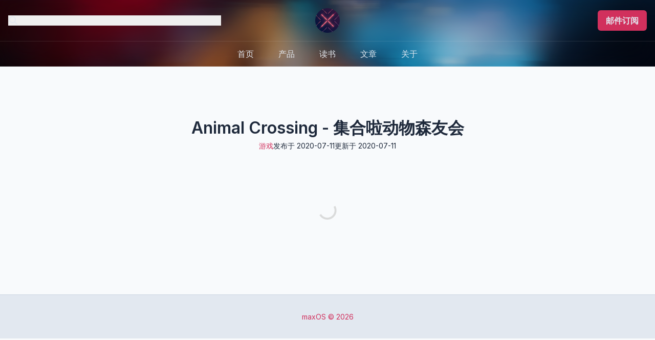

--- FILE ---
content_type: text/html; charset=utf-8
request_url: https://maxoxo.me/animal-crossing/
body_size: 4399
content:
<!DOCTYPE html>
<html lang="zh">
<head>
	<meta http-equiv="content-type" content="text/html; charset=utf-8">
	<title>Animal Crossing - 集合啦动物森友会 - maxOS</title>
	<meta name="description" content="Eventually everything connects - people, ideas, objects.">
	<meta name="renderer" content="webkit">
	<meta name="theme-color" content="#3c1a40" />
	<meta name="msapplication-navbutton-color" content="#3c1a40">
	<meta name="apple-mobile-web-app-capable" content="yes">
	<meta name="apple-mobile-web-app-status-bar-style" content="#3c1a40">
	<link rel="apple-touch-icon" href="https://static.maxos.dev/images/2021/June/25th/maxos.png">
	<meta name="apple-mobile-web-app-title" content="maxOS">
	<meta name="apple-mobile-web-app-capable" content="yes">
	<meta name="HandheldFriendly" content="True" />
	<meta name="viewport" content="width=device-width, initial-scale=1.0" />
	<meta http-equiv="X-UA-Compatible" content="IE=edge">
	<link href="/assets/built/lime.css?v=81f856a6ff" rel="stylesheet">
	<link href="/assets/built/prism.css?v=81f856a6ff" rel="stylesheet">
	<link rel="preconnect" href="https://rsms.me/">
	<link rel="stylesheet" href="https://rsms.me/inter/inter.css">

	<link rel="icon" href="https://static.maxos.dev/images/2021/February/8th/logo_production-1.png" type="image/png">
    <link rel="canonical" href="https://maxoxo.me/animal-crossing/">
    <meta name="referrer" content="no-referrer-when-downgrade">
    
    <meta property="og:site_name" content="maxOS">
    <meta property="og:type" content="article">
    <meta property="og:title" content="Animal Crossing - 集合啦动物森友会">
    <meta property="og:description" content="Eventually everything connects - people, ideas, objects.">
    <meta property="og:url" content="https://maxoxo.me/animal-crossing/">
    <meta property="og:image" content="https://static.maxos.dev/images/2020/07/animal-crossing.jpg">
    <meta property="article:published_time" content="2020-07-10T18:12:05.000Z">
    <meta property="article:modified_time" content="2020-07-10T18:12:05.000Z">
    <meta property="article:tag" content="游戏">
    
    <meta name="twitter:card" content="summary_large_image">
    <meta name="twitter:title" content="Animal Crossing - 集合啦动物森友会">
    <meta name="twitter:description" content="Eventually everything connects - people, ideas, objects.">
    <meta name="twitter:url" content="https://maxoxo.me/animal-crossing/">
    <meta name="twitter:image" content="https://static.maxos.dev/images/2020/07/animal-crossing.jpg">
    <meta name="twitter:label1" content="Written by">
    <meta name="twitter:data1" content="Max Zhang">
    <meta name="twitter:label2" content="Filed under">
    <meta name="twitter:data2" content="游戏">
    <meta name="twitter:site" content="@maxosme">
    <meta property="og:image:width" content="600">
    <meta property="og:image:height" content="800">
    
    <script type="application/ld+json">
{
    "@context": "https://schema.org",
    "@type": "Article",
    "publisher": {
        "@type": "Organization",
        "name": "maxOS",
        "url": "https://maxoxo.me/",
        "logo": {
            "@type": "ImageObject",
            "url": "https://static.maxos.dev/images/2021/February/8th/logo.png",
            "width": 60,
            "height": 60
        }
    },
    "author": {
        "@type": "Person",
        "name": "Max Zhang",
        "url": "https://maxoxo.me/author/max/",
        "sameAs": []
    },
    "headline": "Animal Crossing - 集合啦动物森友会",
    "url": "https://maxoxo.me/animal-crossing/",
    "datePublished": "2020-07-10T18:12:05.000Z",
    "dateModified": "2020-07-10T18:12:05.000Z",
    "image": {
        "@type": "ImageObject",
        "url": "https://static.maxos.dev/images/2020/07/animal-crossing.jpg",
        "width": 600,
        "height": 800
    },
    "keywords": "游戏",
    "mainEntityOfPage": "https://maxoxo.me/animal-crossing/"
}
    </script>

    <meta name="generator" content="Ghost 6.10">
    <link rel="alternate" type="application/rss+xml" title="maxOS" href="https://maxoxo.me/rss/">
    <script defer src="https://cdn.jsdelivr.net/ghost/portal@~2.56/umd/portal.min.js" data-i18n="true" data-ghost="https://maxoxo.me/" data-key="f5e063c655187e292af180b03e" data-api="https://maxoxo.me/ghost/api/content/" data-locale="zh" crossorigin="anonymous" type="4df36f460959ee696ea14b7f-text/javascript"></script><style id="gh-members-styles">.gh-post-upgrade-cta-content,
.gh-post-upgrade-cta {
    display: flex;
    flex-direction: column;
    align-items: center;
    font-family: -apple-system, BlinkMacSystemFont, 'Segoe UI', Roboto, Oxygen, Ubuntu, Cantarell, 'Open Sans', 'Helvetica Neue', sans-serif;
    text-align: center;
    width: 100%;
    color: #ffffff;
    font-size: 16px;
}

.gh-post-upgrade-cta-content {
    border-radius: 8px;
    padding: 40px 4vw;
}

.gh-post-upgrade-cta h2 {
    color: #ffffff;
    font-size: 28px;
    letter-spacing: -0.2px;
    margin: 0;
    padding: 0;
}

.gh-post-upgrade-cta p {
    margin: 20px 0 0;
    padding: 0;
}

.gh-post-upgrade-cta small {
    font-size: 16px;
    letter-spacing: -0.2px;
}

.gh-post-upgrade-cta a {
    color: #ffffff;
    cursor: pointer;
    font-weight: 500;
    box-shadow: none;
    text-decoration: underline;
}

.gh-post-upgrade-cta a:hover {
    color: #ffffff;
    opacity: 0.8;
    box-shadow: none;
    text-decoration: underline;
}

.gh-post-upgrade-cta a.gh-btn {
    display: block;
    background: #ffffff;
    text-decoration: none;
    margin: 28px 0 0;
    padding: 8px 18px;
    border-radius: 4px;
    font-size: 16px;
    font-weight: 600;
}

.gh-post-upgrade-cta a.gh-btn:hover {
    opacity: 0.92;
}</style><script async src="https://js.stripe.com/v3/" type="4df36f460959ee696ea14b7f-text/javascript"></script>
    <script defer src="https://cdn.jsdelivr.net/ghost/sodo-search@~1.8/umd/sodo-search.min.js" data-key="f5e063c655187e292af180b03e" data-styles="https://cdn.jsdelivr.net/ghost/sodo-search@~1.8/umd/main.css" data-sodo-search="https://maxoxo.me/" data-locale="zh" crossorigin="anonymous" type="4df36f460959ee696ea14b7f-text/javascript"></script>
    
    <link href="https://maxoxo.me/webmentions/receive/" rel="webmention">
    <script defer src="/public/cards.min.js?v=81f856a6ff" type="4df36f460959ee696ea14b7f-text/javascript"></script>
    <link rel="stylesheet" type="text/css" href="/public/cards.min.css?v=81f856a6ff">
    <script defer src="/public/comment-counts.min.js?v=81f856a6ff" data-ghost-comments-counts-api="https://maxoxo.me/members/api/comments/counts/" type="4df36f460959ee696ea14b7f-text/javascript"></script>
    <script defer src="/public/member-attribution.min.js?v=81f856a6ff" type="4df36f460959ee696ea14b7f-text/javascript"></script><style>:root {--ghost-accent-color: #D1305D;}</style>
    <script type="4df36f460959ee696ea14b7f-text/javascript">
    !function(t,e){var o,n,p,r;e.__SV||(window.posthog=e,e._i=[],e.init=function(i,s,a){function g(t,e){var o=e.split(".");2==o.length&&(t=t[o[0]],e=o[1]),t[e]=function(){t.push([e].concat(Array.prototype.slice.call(arguments,0)))}}(p=t.createElement("script")).type="text/javascript",p.async=!0,p.src=s.api_host+"/static/array.js",(r=t.getElementsByTagName("script")[0]).parentNode.insertBefore(p,r);var u=e;for(void 0!==a?u=e[a]=[]:a="posthog",u.people=u.people||[],u.toString=function(t){var e="posthog";return"posthog"!==a&&(e+="."+a),t||(e+=" (stub)"),e},u.people.toString=function(){return u.toString(1)+".people (stub)"},o="capture identify alias people.set people.set_once set_config register register_once unregister opt_out_capturing has_opted_out_capturing opt_in_capturing reset isFeatureEnabled onFeatureFlags".split(" "),n=0;n<o.length;n++)g(u,o[n]);e._i.push([i,s,a])},e.__SV=1)}(document,window.posthog||[]);
    posthog.init('phc_1RWzStlrhZ1qfKfOy7g5CEUVaUVAXboqKddzVGpEtDN',{api_host:'https://app.posthog.com'})
</script>
</head>
<body class="bg-slate-50 dark:bg-body text-slate-800 dark:text-slate-300 font-sans post-template tag-games">
	<header class="bg-cover bg-center" style="background-image: url(https://static.maxos.dev/images/2024/06/The-Last-Night-on-Xbox-One---4K-Trailer--1440p---00.00.54.742-.png)">
    <div class="bg-black/5 backdrop-blur-xl">
    <section class="grid grid-cols-3 items-center p-4 w-full max-w-container m-auto">
        <button data-ghost-search><svg
    xmlns="http://www.w3.org/2000/svg"
    fill="none"
    viewBox="0 0 24 24"
    stroke="currentColor"
    stroke-width="2"
    width="20"
    height="20"
    class="text-slate-200"
><path
        stroke-linecap="round"
        stroke-linejoin="round"
        d="M21 21l-6-6m2-5a7 7 0 11-14 0 7 7 0 0114 0z"
    ></path></svg></button>
        <div class="flex justify-center"><a href="https://maxoxo.me" class="aspect-square max-w-12"><img src="https://static.maxos.dev/images/2021/February/8th/logo.png" alt="maxOS" /></a></div>
        <div class="flex items-center justify-end">
            <a class="py-2 px-4 bg-accent text-slate-200 rounded-md font-semibold hover:bg-lipstick-500" href="#/portal/signup">邮件订阅</a>
        </div>
    </section>
    <nav class="overflow-x-auto">
        <ul class="nav">
    <li class="nav-shou-ye"><a href="https://maxoxo.me/">首页</a></li>
    <li class="nav-chan-pin"><a href="https://maxoxo.me/tag/design/">产品</a></li>
    <li class="nav-du-shu"><a href="https://maxoxo.me/tag/books/">读书</a></li>
    <li class="nav-wen-zhang"><a href="https://maxoxo.me/tag/articles/">文章</a></li>
    <li class="nav-guan-yu"><a href="https://maxoxo.me/about/">关于</a></li>
</ul>

    </nav>
</div></header>
<article class="max-w-article m-auto flex flex-col gap-y-24 p-4">
    <header class="flex flex-col gap-y-4 max-w-article items-center mt-20">
        <h1 class="text-7 font-semibold">Animal Crossing - 集合啦动物森友会</h1>
        <section class="flex gap-x-8 gap-y-4 justify-center items-center text-2 flex-wrap">
            <a href="/tag/games/" class="text-cerise-600 dark:text-sunset-600">游戏</a>
            <time>发布于 2020-07-11</time>
            <time>更新于 2020-07-11</time>
        </section>
    </header>
    <section class="post tag-games">
        
    </section>
    
    <div class="flex justify-center items-center mt-8 mb-8">
        <stripe-buy-button
        buy-button-id="buy_btn_1RAv04LnjCDufXWFdRZ531rN"
        publishable-key="pk_live_51IN2P3LnjCDufXWFC9sErc1bo0soM4cPOZ6g2CBTw17AJxLmZIOrzqm4xiIov5mNajuNJXuIBrCCsKsPepKgPzi4005wPxgwQD"
        >
        </stripe-buy-button>
    </div>

    <section class="mt-[64px]">
        
        <script defer src="https://cdn.jsdelivr.net/ghost/comments-ui@~1.2/umd/comments-ui.min.js" data-locale="zh" data-ghost-comments="https://maxoxo.me/" data-api="https://maxoxo.me/ghost/api/content/" data-admin="https://maxoxo.me/ghost/" data-key="f5e063c655187e292af180b03e" data-title="null" data-count="true" data-post-id="60209e8e16eb24eca6854271" data-color-scheme="auto" data-avatar-saturation="60" data-accent-color="#D1305D" data-comments-enabled="all" data-publication="maxOS" crossorigin="anonymous" type="4df36f460959ee696ea14b7f-text/javascript"></script>
    
    </section>
</article>
<script src="/assets/js/prism.js?v=81f856a6ff" type="4df36f460959ee696ea14b7f-text/javascript"></script>
<script async src="https://js.stripe.com/v3/buy-button.js" type="4df36f460959ee696ea14b7f-text/javascript">
</script>
	<footer
    class="w-full bg-slate-200 dark:bg-slate-950/30 p-8 mt-12 border-t border-solid border-slate-300 dark:border-slate-950"
>
    <section class="text-cerise-600 dark:text-sunset-600 text-2 text-center">
        <a href="https://maxoxo.me">maxOS</a>
        &copy;
        2026
    </section>
</footer>	<script src="https://code.jquery.com/jquery-3.2.1.min.js" integrity="sha256-hwg4gsxgFZhOsEEamdOYGBf13FyQuiTwlAQgxVSNgt4=" crossorigin="anonymous" type="4df36f460959ee696ea14b7f-text/javascript">
</script>

<script type="4df36f460959ee696ea14b7f-text/javascript" src="/assets/js/jquery.fitvids.js?v=81f856a6ff"></script>
<script type="4df36f460959ee696ea14b7f-text/javascript" src="/assets/js/tab.js?v=81f856a6ff"></script>
<script type="4df36f460959ee696ea14b7f-text/javascript">
    var images = document.querySelectorAll('.kg-gallery-image img');
    images.forEach(function (image) {
        var container = image.closest('.kg-gallery-image');
        var width = image.attributes.width.value;
        var height = image.attributes.height.value;
        var ratio = width / height;
        container.style.flex = ratio + ' 10%';
    })
    window.matchMedia('(prefers-color-scheme: dark)').addEventListener('change', e => {
        const newColorScheme = e.matches ? "dark" : "light";
    });
</script>
<script type="4df36f460959ee696ea14b7f-text/javascript">
    document.documentElement.setAttribute('data-platform', navigator.platform);
</script>	
<script src="/cdn-cgi/scripts/7d0fa10a/cloudflare-static/rocket-loader.min.js" data-cf-settings="4df36f460959ee696ea14b7f-|49" defer></script><script defer src="https://static.cloudflareinsights.com/beacon.min.js/vcd15cbe7772f49c399c6a5babf22c1241717689176015" integrity="sha512-ZpsOmlRQV6y907TI0dKBHq9Md29nnaEIPlkf84rnaERnq6zvWvPUqr2ft8M1aS28oN72PdrCzSjY4U6VaAw1EQ==" data-cf-beacon='{"version":"2024.11.0","token":"436e22e7b36645bb95519b495d18b95b","r":1,"server_timing":{"name":{"cfCacheStatus":true,"cfEdge":true,"cfExtPri":true,"cfL4":true,"cfOrigin":true,"cfSpeedBrain":true},"location_startswith":null}}' crossorigin="anonymous"></script>
</body>
</html>

--- FILE ---
content_type: text/css; charset=UTF-8
request_url: https://maxoxo.me/assets/built/lime.css?v=81f856a6ff
body_size: 6796
content:
*,:after,:before{--tw-border-spacing-x:0;--tw-border-spacing-y:0;--tw-translate-x:0;--tw-translate-y:0;--tw-rotate:0;--tw-skew-x:0;--tw-skew-y:0;--tw-scale-x:1;--tw-scale-y:1;--tw-pan-x: ;--tw-pan-y: ;--tw-pinch-zoom: ;--tw-scroll-snap-strictness:proximity;--tw-gradient-from-position: ;--tw-gradient-via-position: ;--tw-gradient-to-position: ;--tw-ordinal: ;--tw-slashed-zero: ;--tw-numeric-figure: ;--tw-numeric-spacing: ;--tw-numeric-fraction: ;--tw-ring-inset: ;--tw-ring-offset-width:0px;--tw-ring-offset-color:#fff;--tw-ring-color:rgba(59,130,246,.5);--tw-ring-offset-shadow:0 0 #0000;--tw-ring-shadow:0 0 #0000;--tw-shadow:0 0 #0000;--tw-shadow-colored:0 0 #0000;--tw-blur: ;--tw-brightness: ;--tw-contrast: ;--tw-grayscale: ;--tw-hue-rotate: ;--tw-invert: ;--tw-saturate: ;--tw-sepia: ;--tw-drop-shadow: ;--tw-backdrop-blur: ;--tw-backdrop-brightness: ;--tw-backdrop-contrast: ;--tw-backdrop-grayscale: ;--tw-backdrop-hue-rotate: ;--tw-backdrop-invert: ;--tw-backdrop-opacity: ;--tw-backdrop-saturate: ;--tw-backdrop-sepia: ;--tw-contain-size: ;--tw-contain-layout: ;--tw-contain-paint: ;--tw-contain-style: }::backdrop{--tw-border-spacing-x:0;--tw-border-spacing-y:0;--tw-translate-x:0;--tw-translate-y:0;--tw-rotate:0;--tw-skew-x:0;--tw-skew-y:0;--tw-scale-x:1;--tw-scale-y:1;--tw-pan-x: ;--tw-pan-y: ;--tw-pinch-zoom: ;--tw-scroll-snap-strictness:proximity;--tw-gradient-from-position: ;--tw-gradient-via-position: ;--tw-gradient-to-position: ;--tw-ordinal: ;--tw-slashed-zero: ;--tw-numeric-figure: ;--tw-numeric-spacing: ;--tw-numeric-fraction: ;--tw-ring-inset: ;--tw-ring-offset-width:0px;--tw-ring-offset-color:#fff;--tw-ring-color:rgba(59,130,246,.5);--tw-ring-offset-shadow:0 0 #0000;--tw-ring-shadow:0 0 #0000;--tw-shadow:0 0 #0000;--tw-shadow-colored:0 0 #0000;--tw-blur: ;--tw-brightness: ;--tw-contrast: ;--tw-grayscale: ;--tw-hue-rotate: ;--tw-invert: ;--tw-saturate: ;--tw-sepia: ;--tw-drop-shadow: ;--tw-backdrop-blur: ;--tw-backdrop-brightness: ;--tw-backdrop-contrast: ;--tw-backdrop-grayscale: ;--tw-backdrop-hue-rotate: ;--tw-backdrop-invert: ;--tw-backdrop-opacity: ;--tw-backdrop-saturate: ;--tw-backdrop-sepia: ;--tw-contain-size: ;--tw-contain-layout: ;--tw-contain-paint: ;--tw-contain-style: }/*! tailwindcss v3.4.17 | MIT License | https://tailwindcss.com*/*,:after,:before{border:0 solid #e5e7eb;box-sizing:border-box}:after,:before{--tw-content:""}:host,html{-webkit-text-size-adjust:100%;font-feature-settings:normal;-webkit-tap-highlight-color:transparent;font-family:Inter,ui-sans-serif,system-ui,Noto Sans SC,sans-serif,Apple Color Emoji,Segoe UI Emoji,Segoe UI Symbol,Noto Color Emoji;font-variation-settings:normal;line-height:1.5;-moz-tab-size:4;-o-tab-size:4;tab-size:4}body{line-height:inherit;margin:0}hr{border-top-width:1px;color:inherit;height:0}abbr:where([title]){-webkit-text-decoration:underline dotted;text-decoration:underline dotted}h1,h2,h3,h4,h5,h6{font-size:inherit;font-weight:inherit}a{color:inherit;text-decoration:inherit}b,strong{font-weight:bolder}code,kbd,pre,samp{font-feature-settings:normal;font-family:Cascadia Code,JetBrainsMono Nerd Font,Fira Code,Menlo,monospace;font-size:1em;font-variation-settings:normal}small{font-size:80%}sub,sup{font-size:75%;line-height:0;position:relative;vertical-align:baseline}sub{bottom:-.25em}sup{top:-.5em}table{border-collapse:collapse;border-color:inherit;text-indent:0}button,input,optgroup,select,textarea{font-feature-settings:inherit;color:inherit;font-family:inherit;font-size:100%;font-variation-settings:inherit;font-weight:inherit;letter-spacing:inherit;line-height:inherit;margin:0;padding:0}button,select{text-transform:none}button,input:where([type=button]),input:where([type=reset]),input:where([type=submit]){-webkit-appearance:button;background-color:transparent;background-image:none}:-moz-focusring{outline:auto}:-moz-ui-invalid{box-shadow:none}progress{vertical-align:baseline}::-webkit-inner-spin-button,::-webkit-outer-spin-button{height:auto}[type=search]{-webkit-appearance:textfield;outline-offset:-2px}::-webkit-search-decoration{-webkit-appearance:none}::-webkit-file-upload-button{-webkit-appearance:button;font:inherit}summary{display:list-item}blockquote,dd,dl,figure,h1,h2,h3,h4,h5,h6,hr,p,pre{margin:0}fieldset{margin:0}fieldset,legend{padding:0}menu,ol,ul{list-style:none;margin:0;padding:0}dialog{padding:0}textarea{resize:vertical}input::-moz-placeholder,textarea::-moz-placeholder{color:#9ca3af;opacity:1}input::placeholder,textarea::placeholder{color:#9ca3af;opacity:1}[role=button],button{cursor:pointer}:disabled{cursor:default}audio,canvas,embed,iframe,img,object,svg,video{display:block;vertical-align:middle}img,video{height:auto;max-width:100%}[hidden]:where(:not([hidden=until-found])){display:none}.container{width:100%}@media (min-width:640px){.container{max-width:640px}}@media (min-width:768px){.container{max-width:768px}}@media (min-width:1024px){.container{max-width:1024px}}@media (min-width:1280px){.container{max-width:1280px}}@media (min-width:1536px){.container{max-width:1536px}}.tw-card{--tw-border-opacity:1;--tw-bg-opacity:1;background-color:rgb(248 250 252/var(--tw-bg-opacity,1));border-color:rgb(203 213 225/var(--tw-border-opacity,1));border-style:dashed;border-width:1px;box-sizing:border-box;display:flex;height:100%;overflow:hidden;position:relative;width:100%;z-index:1}.tw-card:hover{z-index:10}@media (prefers-color-scheme:dark){.tw-card{--tw-border-opacity:1;--tw-bg-opacity:1;background-color:rgb(40 42 54/var(--tw-bg-opacity,1));border-color:rgb(51 65 85/var(--tw-border-opacity,1))}}.tw-card-hover:hover{--tw-border-opacity:1;background-color:rgba(239,181,198,.5);border-color:rgb(209 48 93/var(--tw-border-opacity,1))}@media (prefers-color-scheme:dark){.tw-card-hover:hover{--tw-border-opacity:1;--tw-text-opacity:1;background-color:rgba(173,110,0,.5);border-color:rgb(255 179 48/var(--tw-border-opacity,1));color:rgb(248 250 252/var(--tw-text-opacity,1))}}.visible{visibility:visible}.collapse{visibility:collapse}.static{position:static}.absolute{position:absolute}.relative{position:relative}.left-0{left:0}.top-0{top:0}.z-0{z-index:0}.z-10{z-index:10}.z-\[1\]{z-index:1}.m-0{margin:0}.m-auto{margin:auto}.mx-1{margin-left:.25rem;margin-right:.25rem}.my-2{margin-bottom:.5rem;margin-top:.5rem}.-ml-\[1px\]{margin-left:-1px}.-mt-\[1px\]{margin-top:-1px}.mb-0{margin-bottom:0}.mb-12{margin-bottom:3rem}.mb-4{margin-bottom:1rem}.mb-\[1em\]{margin-bottom:1em}.ml-\[1px\]{margin-left:1px}.mt-0{margin-top:0}.mt-12{margin-top:3rem}.mt-20{margin-top:5rem}.mt-\[64px\]{margin-top:64px}.box-border{box-sizing:border-box}.line-clamp-3{-webkit-box-orient:vertical;-webkit-line-clamp:3;display:-webkit-box;overflow:hidden}.block{display:block}.inline-block{display:inline-block}.flex{display:flex}.table{display:table}.grid{display:grid}.contents{display:contents}.hidden{display:none}.aspect-3\/4{aspect-ratio:3/4}.aspect-square{aspect-ratio:1/1}.h-5{height:1.25rem}.h-6{height:1.5rem}.h-\[1px\]{height:1px}.h-auto{height:auto}.h-full{height:100%}.max-h-\[174px\]{max-height:174px}.w-5{width:1.25rem}.w-6{width:1.5rem}.w-\[180px\]{width:180px}.w-auto{width:auto}.w-fit{width:-moz-fit-content;width:fit-content}.w-full{width:100%}.min-w-20{min-width:5rem}.min-w-\[180px\]{min-width:180px}.min-w-\[50\%\]{min-width:50%}.min-w-\[80px\]{min-width:80px}.max-w-12{max-width:3rem}.max-w-article{max-width:800px}.max-w-container{max-width:1440px}.max-w-full{max-width:100%}.flex-none{flex:none}.flex-grow,.grow{flex-grow:1}.basis-0{flex-basis:0px}.border-collapse{border-collapse:collapse}.translate-y-20{--tw-translate-y:5rem}.transform,.translate-y-20{transform:translate(var(--tw-translate-x),var(--tw-translate-y)) rotate(var(--tw-rotate)) skewX(var(--tw-skew-x)) skewY(var(--tw-skew-y)) scaleX(var(--tw-scale-x)) scaleY(var(--tw-scale-y))}.resize{resize:both}.list-none{list-style-type:none}.grid-cols-1{grid-template-columns:repeat(1,minmax(0,1fr))}.grid-cols-2{grid-template-columns:repeat(2,minmax(0,1fr))}.grid-cols-3{grid-template-columns:repeat(3,minmax(0,1fr))}.flex-row{flex-direction:row}.flex-col{flex-direction:column}.flex-wrap{flex-wrap:wrap}.flex-wrap-reverse{flex-wrap:wrap-reverse}.items-start{align-items:flex-start}.items-end{align-items:flex-end}.items-center{align-items:center}.justify-start{justify-content:flex-start}.justify-end{justify-content:flex-end}.justify-center{justify-content:center}.justify-between{justify-content:space-between}.gap-2{gap:.5rem}.gap-3{gap:.75rem}.gap-4{gap:1rem}.gap-x-20{-moz-column-gap:5rem;column-gap:5rem}.gap-x-4{-moz-column-gap:1rem;column-gap:1rem}.gap-x-6{-moz-column-gap:1.5rem;column-gap:1.5rem}.gap-x-8{-moz-column-gap:2rem;column-gap:2rem}.gap-y-16{row-gap:4rem}.gap-y-2{row-gap:.5rem}.gap-y-24{row-gap:6rem}.gap-y-4{row-gap:1rem}.overflow-hidden{overflow:hidden}.overflow-x-auto{overflow-x:auto}.break-words{overflow-wrap:break-word}.rounded-md{border-radius:.375rem}.rounded-none{border-radius:0}.rounded-sm{border-radius:.125rem}.border{border-width:1px}.border-0{border-width:0}.border-x{border-left-width:1px;border-right-width:1px}.border-y{border-top-width:1px}.border-b,.border-y{border-bottom-width:1px}.border-l-0{border-left-width:0}.border-l-2{border-left-width:2px}.border-t{border-top-width:1px}.border-solid{border-style:solid}.border-dashed{border-style:dashed}.border-none{border-style:none}.border-cerise-600{--tw-border-opacity:1;border-color:rgb(209 48 93/var(--tw-border-opacity,1))}.border-slate-300{--tw-border-opacity:1;border-color:rgb(203 213 225/var(--tw-border-opacity,1))}.border-slate-950{--tw-border-opacity:1;border-color:rgb(2 6 23/var(--tw-border-opacity,1))}.border-slate-950\/50{border-color:rgba(2,6,23,.5)}.border-transparent{border-color:transparent}.border-y-white{--tw-border-opacity:1;border-bottom-color:rgb(255 255 255/var(--tw-border-opacity,1));border-top-color:rgb(255 255 255/var(--tw-border-opacity,1))}.border-y-white\/10{border-bottom-color:hsla(0,0%,100%,.1);border-top-color:hsla(0,0%,100%,.1)}.bg-accent{background-color:var(--ghost-accent-color)}.bg-black{--tw-bg-opacity:1;background-color:rgb(0 0 0/var(--tw-bg-opacity,1))}.bg-black\/5{background-color:rgba(0,0,0,.05)}.bg-black\/50{background-color:rgba(0,0,0,.5)}.bg-cerise-50{--tw-bg-opacity:1;background-color:rgb(239 181 198/var(--tw-bg-opacity,1))}.bg-gray-200{--tw-bg-opacity:1;background-color:rgb(229 231 235/var(--tw-bg-opacity,1))}.bg-gray-900{--tw-bg-opacity:1;background-color:rgb(17 24 39/var(--tw-bg-opacity,1))}.bg-gray-950{--tw-bg-opacity:1;background-color:rgb(3 7 18/var(--tw-bg-opacity,1))}.bg-slate-100{--tw-bg-opacity:1;background-color:rgb(241 245 249/var(--tw-bg-opacity,1))}.bg-slate-200{--tw-bg-opacity:1;background-color:rgb(226 232 240/var(--tw-bg-opacity,1))}.bg-slate-50{--tw-bg-opacity:1;background-color:rgb(248 250 252/var(--tw-bg-opacity,1))}.bg-slate-950{--tw-bg-opacity:1;background-color:rgb(2 6 23/var(--tw-bg-opacity,1))}.bg-transparent{background-color:transparent}.bg-white{--tw-bg-opacity:1;background-color:rgb(255 255 255/var(--tw-bg-opacity,1))}.bg-white\/5{background-color:hsla(0,0%,100%,.05)}.bg-gradient-to-b{background-image:linear-gradient(to bottom,var(--tw-gradient-stops))}.from-transparent{--tw-gradient-from:transparent var(--tw-gradient-from-position);--tw-gradient-to:transparent var(--tw-gradient-to-position);--tw-gradient-stops:var(--tw-gradient-from),var(--tw-gradient-to)}.via-black{--tw-gradient-to:transparent var(--tw-gradient-to-position);--tw-gradient-stops:var(--tw-gradient-from),#000 var(--tw-gradient-via-position),var(--tw-gradient-to)}.via-black\/40{--tw-gradient-to:transparent var(--tw-gradient-to-position);--tw-gradient-stops:var(--tw-gradient-from),rgba(0,0,0,.4) var(--tw-gradient-via-position),var(--tw-gradient-to)}.via-30\%{--tw-gradient-via-position:30%}.to-black{--tw-gradient-to:#000 var(--tw-gradient-to-position)}.to-black\/80{--tw-gradient-to:rgba(0,0,0,.8) var(--tw-gradient-to-position)}.bg-cover{background-size:cover}.bg-center{background-position:50%}.fill-slate-100{fill:#f1f5f9}.fill-slate-300{fill:#cbd5e1}.fill-slate-500{fill:#64748b}.fill-slate-700{fill:#334155}.object-cover{-o-object-fit:cover;object-fit:cover}.p-0{padding:0}.p-1{padding:.25rem}.p-2{padding:.5rem}.p-4{padding:1rem}.p-6{padding:1.5rem}.p-8{padding:2rem}.px-2{padding-left:.5rem;padding-right:.5rem}.px-3{padding-left:.75rem;padding-right:.75rem}.px-4{padding-left:1rem;padding-right:1rem}.px-6{padding-left:1.5rem;padding-right:1.5rem}.px-8{padding-left:2rem;padding-right:2rem}.py-1{padding-bottom:.25rem;padding-top:.25rem}.py-2{padding-bottom:.5rem;padding-top:.5rem}.py-20{padding-bottom:5rem;padding-top:5rem}.py-3{padding-bottom:.75rem;padding-top:.75rem}.py-6{padding-bottom:1.5rem;padding-top:1.5rem}.py-8{padding-bottom:2rem;padding-top:2rem}.pb-2{padding-bottom:.5rem}.pb-\[2px\]{padding-bottom:2px}.pt-6{padding-top:1.5rem}.text-left{text-align:left}.text-center{text-align:center}.font-article{font-family:Inter,LXGW WenKai,-apple-system,BlinkMacSystemFont,Segoe UI,Helvetica,Arial,sans-serif}.font-mono{font-family:Cascadia Code,JetBrainsMono Nerd Font,Fira Code,Menlo,monospace}.font-quote{font-family:Lucida Bright,Roboto Slab,Cambria,Charter,kaiti sc,serif}.font-sans{font-family:Inter,ui-sans-serif,system-ui,Noto Sans SC,sans-serif,Apple Color Emoji,Segoe UI Emoji,Segoe UI Symbol,Noto Color Emoji}.text-1{font-size:12px}.text-2{font-size:14px}.text-3{font-size:16px}.text-4{font-size:18px}.text-5{font-size:20px}.text-6{font-size:24px}.text-7{font-size:32px}.text-8{font-size:48px}.font-bold{font-weight:700}.font-semibold{font-weight:600}.uppercase{text-transform:uppercase}.italic{font-style:italic}.leading-4{line-height:1rem}.leading-7{line-height:1.75rem}.leading-8{line-height:2rem}.leading-loose{line-height:2}.leading-normal{line-height:1.5}.leading-relaxed{line-height:1.625}.tracking-\[8px\]{letter-spacing:8px}.tracking-tight{letter-spacing:-.025em}.tracking-tighter{letter-spacing:-.05em}.text-cerise-600{--tw-text-opacity:1;color:rgb(209 48 93/var(--tw-text-opacity,1))}.text-inherit{color:inherit}.text-slate-200{--tw-text-opacity:1;color:rgb(226 232 240/var(--tw-text-opacity,1))}.text-slate-300{--tw-text-opacity:1;color:rgb(203 213 225/var(--tw-text-opacity,1))}.text-slate-400{--tw-text-opacity:1;color:rgb(148 163 184/var(--tw-text-opacity,1))}.text-slate-500{--tw-text-opacity:1;color:rgb(100 116 139/var(--tw-text-opacity,1))}.text-slate-600{--tw-text-opacity:1;color:rgb(71 85 105/var(--tw-text-opacity,1))}.text-slate-700{--tw-text-opacity:1;color:rgb(51 65 85/var(--tw-text-opacity,1))}.text-slate-800{--tw-text-opacity:1;color:rgb(30 41 59/var(--tw-text-opacity,1))}.text-slate-900{--tw-text-opacity:1;color:rgb(15 23 42/var(--tw-text-opacity,1))}.text-sunset-300{--tw-text-opacity:1;color:rgb(255 218 153/var(--tw-text-opacity,1))}.text-sunset-500{--tw-text-opacity:1;color:rgb(255 195 93/var(--tw-text-opacity,1))}.text-sunset-600{--tw-text-opacity:1;color:rgb(255 179 48/var(--tw-text-opacity,1))}.text-white{--tw-text-opacity:1;color:rgb(255 255 255/var(--tw-text-opacity,1))}.underline{text-decoration-line:underline}.outline{outline-style:solid}.brightness-125{--tw-brightness:brightness(1.25)}.brightness-125,.brightness-\[0\.8\]{filter:var(--tw-blur) var(--tw-brightness) var(--tw-contrast) var(--tw-grayscale) var(--tw-hue-rotate) var(--tw-invert) var(--tw-saturate) var(--tw-sepia) var(--tw-drop-shadow)}.brightness-\[0\.8\]{--tw-brightness:brightness(0.8)}.filter{filter:var(--tw-blur) var(--tw-brightness) var(--tw-contrast) var(--tw-grayscale) var(--tw-hue-rotate) var(--tw-invert) var(--tw-saturate) var(--tw-sepia) var(--tw-drop-shadow)}.backdrop-blur-xl{--tw-backdrop-blur:blur(24px);-webkit-backdrop-filter:var(--tw-backdrop-blur) var(--tw-backdrop-brightness) var(--tw-backdrop-contrast) var(--tw-backdrop-grayscale) var(--tw-backdrop-hue-rotate) var(--tw-backdrop-invert) var(--tw-backdrop-opacity) var(--tw-backdrop-saturate) var(--tw-backdrop-sepia);backdrop-filter:var(--tw-backdrop-blur) var(--tw-backdrop-brightness) var(--tw-backdrop-contrast) var(--tw-backdrop-grayscale) var(--tw-backdrop-hue-rotate) var(--tw-backdrop-invert) var(--tw-backdrop-opacity) var(--tw-backdrop-saturate) var(--tw-backdrop-sepia)}.transition-transform{transition-property:transform;transition-timing-function:cubic-bezier(.4,0,.2,1)}.duration-150,.transition-transform{transition-duration:.15s}.ease-in-out{transition-timing-function:cubic-bezier(.4,0,.2,1)}.nav{--tw-text-opacity:1;border-bottom-color:hsla(0,0%,100%,.1);border-bottom-width:1px;border-top-color:hsla(0,0%,100%,.1);border-top-width:1px;color:rgb(226 232 240/var(--tw-text-opacity,1));display:flex;justify-content:flex-start;min-width:100%;padding-left:1rem;padding-right:1rem;width:-moz-fit-content;width:fit-content}@media (min-width:640px){.nav{justify-content:center}}.nav li{list-style-type:none}.nav li a{border-color:transparent;border-left-width:1px;border-right-width:1px;display:block;min-width:5rem;padding-bottom:.75rem;padding-left:1rem;padding-right:1rem;padding-top:.75rem;text-align:center}.nav li.nav-current{--tw-brightness:brightness(1.25);background-color:hsla(0,0%,100%,.1);filter:var(--tw-blur) var(--tw-brightness) var(--tw-contrast) var(--tw-grayscale) var(--tw-hue-rotate) var(--tw-invert) var(--tw-saturate) var(--tw-sepia) var(--tw-drop-shadow)}.nav li.nav-current a{border-left-color:hsla(0,0%,100%,.1);border-right-color:hsla(0,0%,100%,.1)}.nav li:not(.nav-current):hover{--tw-brightness:brightness(1.25);background-color:hsla(0,0%,100%,.05);filter:var(--tw-blur) var(--tw-brightness) var(--tw-contrast) var(--tw-grayscale) var(--tw-hue-rotate) var(--tw-invert) var(--tw-saturate) var(--tw-sepia) var(--tw-drop-shadow)}.post-template .kg-card{border-radius:0;box-sizing:border-box;display:block;overflow:hidden}.post-template .kg-card:where(.kg-bookmark-card) .kg-bookmark-container{display:flex}.post-template .kg-card:where(.kg-bookmark-card) .kg-bookmark-container{width:100%}.post-template .kg-card:where(.kg-bookmark-card) .kg-bookmark-container{flex-wrap:wrap-reverse}.post-template .kg-card:where(.kg-bookmark-card) .kg-bookmark-container{justify-content:space-between}.post-template .kg-card:where(.kg-bookmark-card) .kg-bookmark-container{overflow:hidden}.post-template .kg-card:where(.kg-bookmark-card) .kg-bookmark-container{border-radius:0}.post-template .kg-card:where(.kg-bookmark-card) .kg-bookmark-container{--tw-bg-opacity:1;background-color:rgb(241 245 249/var(--tw-bg-opacity,1))}.post-template .kg-card:where(.kg-bookmark-card) .kg-bookmark-container{padding:0}.post-template .kg-card:where(.kg-bookmark-card) .kg-bookmark-container:hover{text-decoration-line:none}@media (prefers-color-scheme:dark){.post-template .kg-card:where(.kg-bookmark-card) .kg-bookmark-container{background-color:rgba(2,6,23,.3)}}.post-template .kg-card:where(.kg-bookmark-card) .kg-bookmark-container{border-width:1px}.post-template .kg-card:where(.kg-bookmark-card) .kg-bookmark-container{border-style:solid}.post-template .kg-card:where(.kg-bookmark-card) .kg-bookmark-container{--tw-border-opacity:1;border-color:rgb(203 213 225/var(--tw-border-opacity,1))}.post-template .kg-card:where(.kg-bookmark-card) .kg-bookmark-container:hover{--tw-border-opacity:1;border-color:rgb(209 48 93/var(--tw-border-opacity,1))}@media (prefers-color-scheme:dark){.post-template .kg-card:where(.kg-bookmark-card) .kg-bookmark-container{--tw-border-opacity:1;border-color:rgb(2 6 23/var(--tw-border-opacity,1))}}@media (prefers-color-scheme:dark){.post-template .kg-card:where(.kg-bookmark-card) .kg-bookmark-container:hover{--tw-border-opacity:1;border-color:rgb(255 179 48/var(--tw-border-opacity,1))}}.post-template .kg-card:where(.kg-bookmark-card) .kg-bookmark-container .kg-bookmark-content{display:flex}.post-template .kg-card:where(.kg-bookmark-card) .kg-bookmark-container .kg-bookmark-content{width:100%}.post-template .kg-card:where(.kg-bookmark-card) .kg-bookmark-container .kg-bookmark-content{min-width:50%}.post-template .kg-card:where(.kg-bookmark-card) .kg-bookmark-container .kg-bookmark-content{flex-grow:1}.post-template .kg-card:where(.kg-bookmark-card) .kg-bookmark-container .kg-bookmark-content{flex-basis:0px}.post-template .kg-card:where(.kg-bookmark-card) .kg-bookmark-container .kg-bookmark-content{flex-direction:column}.post-template .kg-card:where(.kg-bookmark-card) .kg-bookmark-container .kg-bookmark-content{gap:.75rem}.post-template .kg-card:where(.kg-bookmark-card) .kg-bookmark-container .kg-bookmark-content{padding:1rem}.post-template .kg-card:where(.kg-bookmark-card) .kg-bookmark-container .kg-bookmark-content .kg-bookmark-title{overflow-wrap:break-word}.post-template .kg-card:where(.kg-bookmark-card) .kg-bookmark-container .kg-bookmark-content .kg-bookmark-title{font-size:18px}.post-template .kg-card:where(.kg-bookmark-card) .kg-bookmark-container .kg-bookmark-content .kg-bookmark-title{font-weight:600}.post-template .kg-card:where(.kg-bookmark-card) .kg-bookmark-container .kg-bookmark-content .kg-bookmark-title{line-height:1.5}.post-template .kg-card:where(.kg-bookmark-card) .kg-bookmark-container .kg-bookmark-content .kg-bookmark-description{-webkit-box-orient:vertical;-webkit-line-clamp:3;display:-webkit-box;overflow:hidden}.post-template .kg-card:where(.kg-bookmark-card) .kg-bookmark-container .kg-bookmark-content .kg-bookmark-description{font-size:14px}.post-template .kg-card:where(.kg-bookmark-card) .kg-bookmark-container .kg-bookmark-content .kg-bookmark-description{line-height:1.625}.post-template .kg-card:where(.kg-bookmark-card) .kg-bookmark-container .kg-bookmark-content .kg-bookmark-description{--tw-text-opacity:1;color:rgb(71 85 105/var(--tw-text-opacity,1))}@media (prefers-color-scheme:dark){.post-template .kg-card:where(.kg-bookmark-card) .kg-bookmark-container .kg-bookmark-content .kg-bookmark-description{--tw-text-opacity:1;color:rgb(148 163 184/var(--tw-text-opacity,1))}}.post-template .kg-card:where(.kg-bookmark-card) .kg-bookmark-container .kg-bookmark-content .kg-bookmark-metadata{display:flex}.post-template .kg-card:where(.kg-bookmark-card) .kg-bookmark-container .kg-bookmark-content .kg-bookmark-metadata{align-items:center}.post-template .kg-card:where(.kg-bookmark-card) .kg-bookmark-container .kg-bookmark-content .kg-bookmark-metadata{gap:.5rem}.post-template .kg-card:where(.kg-bookmark-card) .kg-bookmark-container .kg-bookmark-content .kg-bookmark-metadata{font-size:12px}.post-template .kg-card:where(.kg-bookmark-card) .kg-bookmark-container .kg-bookmark-content .kg-bookmark-metadata{line-height:1.5}.post-template .kg-card:where(.kg-bookmark-card) .kg-bookmark-container .kg-bookmark-content .kg-bookmark-metadata{--tw-text-opacity:1;color:rgb(71 85 105/var(--tw-text-opacity,1))}@media (prefers-color-scheme:dark){.post-template .kg-card:where(.kg-bookmark-card) .kg-bookmark-container .kg-bookmark-content .kg-bookmark-metadata{--tw-text-opacity:1;color:rgb(148 163 184/var(--tw-text-opacity,1))}}.post-template .kg-card:where(.kg-bookmark-card) .kg-bookmark-container .kg-bookmark-content .kg-bookmark-metadata .kg-bookmark-icon{margin:0}.post-template .kg-card:where(.kg-bookmark-card) .kg-bookmark-container .kg-bookmark-content .kg-bookmark-metadata .kg-bookmark-icon{height:1.25rem}.post-template .kg-card:where(.kg-bookmark-card) .kg-bookmark-container .kg-bookmark-content .kg-bookmark-metadata .kg-bookmark-icon{width:1.25rem}.post-template .kg-card:where(.kg-bookmark-card) .kg-bookmark-container .kg-bookmark-content .kg-bookmark-metadata .kg-bookmark-icon{border-radius:.125rem}.post-template .kg-card:where(.kg-bookmark-card) .kg-bookmark-container .kg-bookmark-thumbnail{display:flex}.post-template .kg-card:where(.kg-bookmark-card) .kg-bookmark-container .kg-bookmark-thumbnail{width:100%}.post-template .kg-card:where(.kg-bookmark-card) .kg-bookmark-container .kg-bookmark-thumbnail{flex:none}.post-template .kg-card:where(.kg-bookmark-card) .kg-bookmark-container .kg-bookmark-thumbnail{justify-content:center}.post-template .kg-card:where(.kg-bookmark-card) .kg-bookmark-container .kg-bookmark-thumbnail{overflow:hidden}@media (min-width:640px){.post-template .kg-card:where(.kg-bookmark-card) .kg-bookmark-container .kg-bookmark-thumbnail{width:240px}}.post-template .kg-card:where(.kg-bookmark-card) .kg-bookmark-container .kg-bookmark-thumbnail img{max-height:174px}.post-template .kg-card:where(.kg-bookmark-card) .kg-bookmark-container .kg-bookmark-thumbnail img{width:100%}.post-template .kg-card:where(.kg-bookmark-card) .kg-bookmark-container .kg-bookmark-thumbnail img{-o-object-fit:cover;object-fit:cover}.post-template .kg-card:where(.kg-button-card) .kg-btn{box-sizing:border-box}.post-template .kg-card:where(.kg-button-card) .kg-btn{display:inline-block}.post-template .kg-card:where(.kg-button-card) .kg-btn{border-radius:.375rem}.post-template .kg-card:where(.kg-button-card) .kg-btn{border-style:none}.post-template .kg-card:where(.kg-button-card) .kg-btn{padding-left:.75rem;padding-right:.75rem}.post-template .kg-card:where(.kg-button-card) .kg-btn{padding-bottom:.25rem;padding-top:.25rem}.post-template .kg-card:where(.kg-button-card) .kg-btn{font-weight:600}.post-template .kg-card:where(.kg-button-card) .kg-btn{line-height:1rem}.post-template .kg-card:where(.kg-button-card) .kg-btn:hover{text-decoration-line:none}.post-template .kg-card:where(.kg-button-card) .kg-btn:where(.kg-btn-accent){background-color:var(--ghost-accent-color)}.post-template .kg-card:where(.kg-button-card) .kg-btn:where(.kg-btn-accent):hover{--tw-bg-opacity:1;background-color:rgb(209 48 93/var(--tw-bg-opacity,1))}.post-template .kg-card:where(.kg-align-center){text-align:center}.post-template .kg-card:where(.kg-callout-card){--red:var(--red-100);border:1px solid var(--color-border);border-radius:var(--radius-1);box-sizing:border-box;display:flex;overflow:hidden;padding:var(--padding-2)}@media screen and (prefers-color-scheme:dark){.post-template .kg-card:where(.kg-callout-card){background-color:var(--color-background-card);border:1px solid transparent}}.post-template .kg-card:where(.kg-callout-card):where(.kg-callout-card-red){background-color:var(--red)}.post-template .kg-card:where(.kg-toggle-card){display:flex}.post-template .kg-card:where(.kg-toggle-card){flex-direction:column}.post-template .kg-card:where(.kg-toggle-card){overflow:hidden}.post-template .kg-card:where(.kg-toggle-card){border-radius:.125rem}.post-template .kg-card:where(.kg-toggle-card){border-width:1px}.post-template .kg-card:where(.kg-toggle-card){border-style:solid}.post-template .kg-card:where(.kg-toggle-card){--tw-border-opacity:1;border-color:rgb(203 213 225/var(--tw-border-opacity,1))}.post-template .kg-card:where(.kg-toggle-card){padding:.5rem}@media (prefers-color-scheme:dark){.post-template .kg-card:where(.kg-toggle-card){border-color:transparent}}@media (prefers-color-scheme:dark){.post-template .kg-card:where(.kg-toggle-card){background-color:rgba(2,6,23,.3)}}.post-template .kg-card:where(.kg-toggle-card) .kg-toggle-heading{display:flex}.post-template .kg-card:where(.kg-toggle-card) .kg-toggle-heading{align-items:flex-start}.post-template .kg-card:where(.kg-toggle-card) .kg-toggle-heading{justify-content:space-between}.post-template .kg-card:where(.kg-toggle-card) .kg-toggle-heading{font-size:18px}.post-template .kg-card:where(.kg-toggle-card) .kg-toggle-heading{font-weight:600}.post-template .kg-card:where(.kg-toggle-card) .kg-toggle-heading{line-height:1rem}.post-template .kg-card:where(.kg-toggle-card) .kg-toggle-heading .kg-toggle-heading-text{margin-top:0}.post-template .kg-card:where(.kg-toggle-card) .kg-toggle-heading .kg-toggle-heading-text{margin-bottom:0}.post-template .kg-card:where(.kg-toggle-card) .kg-toggle-heading .kg-toggle-heading-text{text-align:left}.post-template .kg-card:where(.kg-toggle-card) .kg-toggle-heading .kg-toggle-heading-text{font-size:18px}.post-template .kg-card:where(.kg-toggle-card) .kg-toggle-heading .kg-toggle-heading-text{font-weight:600}.post-template .kg-card:where(.kg-toggle-card) .kg-toggle-heading .kg-toggle-heading-text{line-height:1rem}.post-template .kg-card:where(.kg-toggle-card) .kg-toggle-heading .kg-toggle-card-icon{height:1.5rem}.post-template .kg-card:where(.kg-toggle-card) .kg-toggle-heading .kg-toggle-card-icon{width:1.5rem}.post-template .kg-card:where(.kg-toggle-card) .kg-toggle-heading .kg-toggle-card-icon{background-color:transparent}.post-template .kg-card:where(.kg-toggle-card) .kg-toggle-heading .kg-toggle-card-icon{padding:.25rem}.post-template .kg-card:where(.kg-toggle-card) .kg-toggle-heading .kg-toggle-card-icon{fill:var(--color-text-secondary);all:unset;box-sizing:border-box}.post-template .kg-card:where(.kg-toggle-card) .kg-toggle-content{margin-top:.25rem}.post-template .kg-card:where(.kg-toggle-card) .kg-toggle-content{display:none}.post-template .kg-card:where(.kg-toggle-card):where(.kg-toggle-card-open) .kg-toggle-content{display:block}.post-template .kg-card:where(.kg-image-card){text-align:center}.post-template .kg-card:where(.kg-image-card) .kg-image{margin:auto}.post-template .kg-card:where(.kg-image-card):where(.kg-card-hascaption) figcaption{padding-bottom:.25rem;padding-top:.25rem}.post-template .kg-card:where(.kg-image-card):where(.kg-card-hascaption) figcaption{text-align:center}.post-template .kg-card:where(.kg-image-card):where(.kg-card-hascaption) figcaption{font-size:12px}.post-template .kg-card:where(.kg-image-card):where(.kg-card-hascaption) figcaption{font-style:italic}.post-template .kg-card:where(.kg-image-card):where(.kg-card-hascaption) figcaption{--tw-text-opacity:1;color:rgb(71 85 105/var(--tw-text-opacity,1))}@media (prefers-color-scheme:dark){.post-template .kg-card:where(.kg-image-card):where(.kg-card-hascaption) figcaption{--tw-text-opacity:1;color:rgb(148 163 184/var(--tw-text-opacity,1))}}.post-template .kg-card .kg-width-full .kg-image,.post-template .kg-card .kg-width-wide .kg-image{margin-left:-100px;margin-right:-100px;max-width:calc(100% + 200px)}@media screen and (max-width:768px){.post-template .kg-card .kg-width-full .kg-image,.post-template .kg-card .kg-width-wide .kg-image{margin-left:calc(var(--padding-3)*-1);margin-right:calc(var(--padding-3)*-1);width:calc(100% + 6vw)}}.post-template section.post{font-family:Inter,LXGW WenKai,-apple-system,BlinkMacSystemFont,Segoe UI,Helvetica,Arial,sans-serif;font-size:16px;line-height:2}@media (min-width:768px){.post-template section.post{font-size:17px}}.post-template section.post>*+*{margin-bottom:2rem;margin-top:2rem}.post-template section.post a{--tw-border-opacity:1;border-bottom-width:1px;border-color:rgb(209 48 93/var(--tw-border-opacity,1));border-style:dashed;overflow-wrap:break-word;padding-bottom:2px}.post-template section.post a:hover{border-style:solid}@media (prefers-color-scheme:dark){.post-template section.post a{--tw-border-opacity:1;border-color:rgb(255 179 48/var(--tw-border-opacity,1))}}.post-template section.post ol,.post-template section.post ul{padding-inline-start:1.5rem}.post-template section.post ol{list-style-type:decimal}.post-template section.post ul{list-style-type:disc}.post-template section.post hr+ol,.post-template section.post ol.footnotes-list{font-size:14px}.post-template section.post hr+ol a,.post-template section.post ol.footnotes-list a{--tw-border-opacity:1;border-color:rgb(203 213 225/var(--tw-border-opacity,1))}.post-template section.post hr+ol a:hover,.post-template section.post ol.footnotes-list a:hover{--tw-border-opacity:1;border-color:rgb(209 48 93/var(--tw-border-opacity,1))}@media (prefers-color-scheme:dark){.post-template section.post hr+ol a,.post-template section.post ol.footnotes-list a{--tw-border-opacity:1;border-color:rgb(71 85 105/var(--tw-border-opacity,1))}.post-template section.post hr+ol a:hover,.post-template section.post ol.footnotes-list a:hover{--tw-border-opacity:1;border-color:rgb(255 179 48/var(--tw-border-opacity,1))}}.post-template section.post hr+ol a:where([href^="#fn"]),.post-template section.post ol.footnotes-list a:where([href^="#fn"]){font-size:12px}.post-template section.post hr+ol a:where([href^="#fn"]),.post-template section.post ol.footnotes-list a:where([href^="#fn"]){--tw-text-opacity:1;color:rgb(100 116 139/var(--tw-text-opacity,1))}.post-template section.post>blockquote,.post-template section.post>q{--tw-border-opacity:1;--tw-bg-opacity:1;background-color:rgb(229 231 235/var(--tw-bg-opacity,1));border-color:rgb(209 48 93/var(--tw-border-opacity,1));border-left-width:2px;border-style:solid;font-family:Lucida Bright,Roboto Slab,Cambria,Charter,kaiti sc,serif;padding-bottom:1rem;padding-left:1.5rem;padding-right:1.5rem;padding-top:1rem}@media (prefers-color-scheme:dark){.post-template section.post>blockquote,.post-template section.post>q{--tw-border-opacity:1;background-color:rgba(2,6,23,.3);border-color:rgb(217 137 0/var(--tw-border-opacity,1))}}.post-template section.post>blockquote.kg-blockquote-alt,.post-template section.post>q.kg-blockquote-alt{background-color:transparent;border-left-width:0;font-size:20px;font-style:italic;line-height:2;margin-top:3rem;text-align:center}.post-template section.post>blockquote.kg-blockquote-alt:before,.post-template section.post>q.kg-blockquote-alt:before{--tw-content:"“";content:var(--tw-content);font-family:Arial,Helvetica,sans-serif;font-size:98px;line-height:0px;opacity:.3}.post-template section.post code,.post-template section.post pre{--tw-bg-opacity:1;background-color:rgb(17 24 39/var(--tw-bg-opacity,1));border-color:rgba(2,6,23,.5);border-radius:0;border-style:solid;border-width:1px;font-family:Cascadia Code,JetBrainsMono Nerd Font,Fira Code,Menlo,monospace;font-size:14px;overflow-x:auto;padding:1rem}.post-template section.post pre code{border-radius:0;border-style:none;padding:0}.post-template section.post pre a{--tw-text-opacity:1;border-style:none;color:rgb(255 195 93/var(--tw-text-opacity,1))}.post-template section.post pre a:hover{border-style:none}.post-template section.post p code{--tw-border-opacity:1;--tw-bg-opacity:1;background-color:rgb(226 232 240/var(--tw-bg-opacity,1));border-color:rgb(203 213 225/var(--tw-border-opacity,1));padding-bottom:.25rem;padding-left:.5rem;padding-right:.5rem;padding-top:.25rem}@media (prefers-color-scheme:dark){.post-template section.post p code{background-color:rgba(3,7,18,.3);border-color:rgba(2,6,23,.5)}}.post-template section.post .kg-embed-card{align-items:center;display:flex;flex-direction:column;max-width:100%;overflow:hidden;width:100%}.post-template section.post .kg-embed-card .fluid-width-video-wrapper{margin:0}.post-template section.post .kg-embed-card iframe{width:100%}.post-template section.post h1,.post-template section.post h2,.post-template section.post h3,.post-template section.post h4,.post-template section.post h5,.post-template section.post h6{box-sizing:border-box;font-family:Inter,ui-sans-serif,system-ui,Noto Sans SC,sans-serif,Apple Color Emoji,Segoe UI Emoji,Segoe UI Symbol,Noto Color Emoji;font-weight:600;letter-spacing:-.05em;line-height:1.5;margin-bottom:1em;margin-top:3rem;text-align:center}.post-template section.post h1:first-child,.post-template section.post h2:first-child,.post-template section.post h3:first-child,.post-template section.post h4:first-child,.post-template section.post h5:first-child,.post-template section.post h6:first-child{margin-top:0}@media (min-width:768px){.post-template section.post h1,.post-template section.post h2,.post-template section.post h3,.post-template section.post h4,.post-template section.post h5,.post-template section.post h6{margin-bottom:1.5rem}}.post-template section.post h1{font-size:48px}.post-template section.post h2{font-size:32px}.post-template section.post h3{font-size:24px}.post-template section.post img{max-width:100%}.post-template section.post table{background-attachment:scroll,scroll;display:inline-block;margin-bottom:.5rem;margin-left:.25rem;margin-right:.25rem;margin-top:.5rem;max-width:100%;overflow-x:auto;vertical-align:top;width:auto}.post-template section.post table th{--tw-bg-opacity:1;--tw-text-opacity:1;background-color:rgb(226 232 240/var(--tw-bg-opacity,1));color:rgb(15 23 42/var(--tw-text-opacity,1));font-weight:600;text-align:left;text-transform:uppercase}@media (prefers-color-scheme:dark){.post-template section.post table th{--tw-text-opacity:1;background-color:rgba(2,6,23,.3);color:rgb(241 245 249/var(--tw-text-opacity,1))}}.post-template section.post table td,.post-template section.post table th{--tw-border-opacity:1;border-color:rgb(203 213 225/var(--tw-border-opacity,1));border-style:solid;border-width:1px;font-size:14px;padding-bottom:.5rem;padding-left:1rem;padding-right:1rem;padding-top:.5rem}@media (prefers-color-scheme:dark){.post-template section.post table td,.post-template section.post table th{border-color:rgba(2,6,23,.5)}}hr{border-style:none;height:2rem}hr:before{--tw-text-opacity:1;color:rgb(203 213 225/var(--tw-text-opacity,1));display:block;font-size:12px;font-style:italic;letter-spacing:8px;line-height:2rem;text-align:center}@media (prefers-color-scheme:dark){hr:before{--tw-text-opacity:1;color:rgb(100 116 139/var(--tw-text-opacity,1))}}hr:before{content:"• • •"}hr.footnotes-sep{border-width:1px;height:1px;margin-bottom:3rem}hr.footnotes-sep:before{--tw-content:none;content:var(--tw-content)}.post-full-image+.post-full-content .kg-content :first-child .kg-image{width:100%}.kg-gallery-container{display:flex;flex-direction:column;max-width:100%;width:100vw}.kg-gallery-row{display:flex;flex-direction:row;justify-content:center}.kg-gallery-row:not(:first-of-type){margin:.75em 0 0}.kg-gallery-image img{display:block;height:100%;margin:0;width:100%}.kg-gallery-image img:not(:first-of-type){margin:0 0 0 .75em}.kg-gallery-card+.kg-gallery-card,.kg-gallery-card+.kg-image-card.kg-width-wide,.kg-image-card.kg-width-wide+.kg-gallery-card,.kg-image-card.kg-width-wide+.kg-image-card.kg-width-wide{margin:-2.25em 0 3em}.error-message{padding-bottom:var(--padding-2);text-align:center}.error-code{font-size:12vw;letter-spacing:-5px;line-height:1em}.error-code,.error-description{color:var(--color-text-caption);margin:0}.error-description{font-size:3rem;font-weight:400;line-height:1.3em}@media (max-width:768px){.error-description{font-size:1.8rem;margin:5px 0 0}}.error-link{color:var(--color-text-caption);display:inline-block;margin-top:40px}.before\:text-\[98px\]:before{content:var(--tw-content);font-size:98px}.before\:leading-\[0px\]:before{content:var(--tw-content);line-height:0px}.before\:opacity-30:before{content:var(--tw-content);opacity:.3}.before\:content-\[\"\201C\"\]:before{--tw-content:"“";content:var(--tw-content)}.hover\:z-10:hover{z-index:10}.hover\:border-solid:hover{border-style:solid}.hover\:border-cerise-600:hover{--tw-border-opacity:1;border-color:rgb(209 48 93/var(--tw-border-opacity,1))}.hover\:bg-cerise-50\/50:hover{background-color:rgba(239,181,198,.5)}.hover\:bg-lipstick-500:hover{--tw-bg-opacity:1;background-color:rgb(207 85 95/var(--tw-bg-opacity,1))}.hover\:bg-transparent:hover{background-color:transparent}.hover\:no-underline:hover{text-decoration-line:none}.hover\:brightness-100:hover{--tw-brightness:brightness(1);filter:var(--tw-blur) var(--tw-brightness) var(--tw-contrast) var(--tw-grayscale) var(--tw-hue-rotate) var(--tw-invert) var(--tw-saturate) var(--tw-sepia) var(--tw-drop-shadow)}.group:hover .group-hover\:translate-y-0{--tw-translate-y:0px;transform:translate(var(--tw-translate-x),var(--tw-translate-y)) rotate(var(--tw-rotate)) skewX(var(--tw-skew-x)) skewY(var(--tw-skew-y)) scaleX(var(--tw-scale-x)) scaleY(var(--tw-scale-y))}@media (min-width:640px){.sm\:w-\[240px\]{width:240px}.sm\:grid-cols-2{grid-template-columns:repeat(2,minmax(0,1fr))}.sm\:grid-cols-4{grid-template-columns:repeat(4,minmax(0,1fr))}.sm\:flex-row{flex-direction:row}.sm\:items-center{align-items:center}.sm\:justify-center{justify-content:center}.sm\:p-8{padding:2rem}.sm\:text-center{text-align:center}}@media (min-width:768px){.md\:mb-6{margin-bottom:1.5rem}.md\:w-\[240px\]{width:240px}.md\:min-w-\[240px\]{min-width:240px}.md\:grid-cols-2{grid-template-columns:repeat(2,minmax(0,1fr))}.md\:grid-cols-4{grid-template-columns:repeat(4,minmax(0,1fr))}.md\:grid-cols-6{grid-template-columns:repeat(6,minmax(0,1fr))}.md\:text-article{font-size:17px}}@media (min-width:1024px){.lg\:grid-cols-4{grid-template-columns:repeat(4,minmax(0,1fr))}.lg\:grid-cols-8{grid-template-columns:repeat(8,minmax(0,1fr))}}@media (prefers-color-scheme:dark){.dark\:border-slate-600{--tw-border-opacity:1;border-color:rgb(71 85 105/var(--tw-border-opacity,1))}.dark\:border-slate-700{--tw-border-opacity:1;border-color:rgb(51 65 85/var(--tw-border-opacity,1))}.dark\:border-slate-950{--tw-border-opacity:1;border-color:rgb(2 6 23/var(--tw-border-opacity,1))}.dark\:border-slate-950\/50{border-color:rgba(2,6,23,.5)}.dark\:border-sunset-600{--tw-border-opacity:1;border-color:rgb(255 179 48/var(--tw-border-opacity,1))}.dark\:border-sunset-800{--tw-border-opacity:1;border-color:rgb(217 137 0/var(--tw-border-opacity,1))}.dark\:border-transparent{border-color:transparent}.dark\:bg-body{--tw-bg-opacity:1;background-color:rgb(40 42 54/var(--tw-bg-opacity,1))}.dark\:bg-gray-950\/30{background-color:rgba(3,7,18,.3)}.dark\:bg-slate-950\/30{background-color:rgba(2,6,23,.3)}.dark\:fill-slate-100{fill:#f1f5f9}.dark\:fill-slate-500\/30{fill:rgba(100,116,139,.3)}.dark\:text-slate-100{--tw-text-opacity:1;color:rgb(241 245 249/var(--tw-text-opacity,1))}.dark\:text-slate-300{--tw-text-opacity:1;color:rgb(203 213 225/var(--tw-text-opacity,1))}.dark\:text-slate-400{--tw-text-opacity:1;color:rgb(148 163 184/var(--tw-text-opacity,1))}.dark\:text-slate-500{--tw-text-opacity:1;color:rgb(100 116 139/var(--tw-text-opacity,1))}.dark\:text-sunset-600{--tw-text-opacity:1;color:rgb(255 179 48/var(--tw-text-opacity,1))}.dark\:hover\:border-sunset-600:hover{--tw-border-opacity:1;border-color:rgb(255 179 48/var(--tw-border-opacity,1))}.dark\:hover\:text-slate-50:hover{--tw-text-opacity:1;color:rgb(248 250 252/var(--tw-text-opacity,1))}}
/*# sourceMappingURL=lime.css.map */

--- FILE ---
content_type: application/javascript; charset=UTF-8
request_url: https://maxoxo.me/assets/js/tab.js?v=81f856a6ff
body_size: -113
content:
// Detect if the link is external and if so open in new tab.

$(document).ready(function() {
    $('a[href^=http]').each(function() {
        
        // Get the current host and replace '.' with '\.'
        var regex = '/' + window.location.host + '/';
        regex = regex.replace(/\./g,'\\\.');
        
        // Create a regular expression to check with link's href
        var regexp = new RegExp(regex);
        
        // If link is not from the current host add a jQuery on click function 
        // to open the link in a new window/tab
        if(!regexp.test(this.href)) {
            $(this).click(function(event) {
                event.preventDefault();
                event.stopPropagation();
                window.open(this.href, '_blank');    // Open in a new window
            });
        }
    });
});

--- FILE ---
content_type: application/javascript
request_url: https://us-assets.i.posthog.com/array/phc_1RWzStlrhZ1qfKfOy7g5CEUVaUVAXboqKddzVGpEtDN/config.js
body_size: -130
content:
(function() {
  window._POSTHOG_REMOTE_CONFIG = window._POSTHOG_REMOTE_CONFIG || {};
  window._POSTHOG_REMOTE_CONFIG['phc_1RWzStlrhZ1qfKfOy7g5CEUVaUVAXboqKddzVGpEtDN'] = {
    config: {"token": "phc_1RWzStlrhZ1qfKfOy7g5CEUVaUVAXboqKddzVGpEtDN", "supportedCompression": ["gzip", "gzip-js"], "hasFeatureFlags": false, "captureDeadClicks": false, "capturePerformance": false, "autocapture_opt_out": false, "autocaptureExceptions": false, "analytics": {"endpoint": "/i/v0/e/"}, "elementsChainAsString": true, "errorTracking": {"autocaptureExceptions": false, "suppressionRules": []}, "logs": {"captureConsoleLogs": false}, "sessionRecording": false, "heatmaps": false, "conversations": false, "surveys": false, "productTours": false, "defaultIdentifiedOnly": true},
    siteApps: []
  }
})();

--- FILE ---
content_type: application/javascript; charset=UTF-8
request_url: https://maxoxo.me/assets/js/jquery.fitvids.js?v=81f856a6ff
body_size: 431
content:
!(function (d) {
    "use strict";
    (d.fn.fitVids = function (t) {
        var i = { customSelector: null, ignore: null };
        if (!document.getElementById("fit-vids-style")) {
            var e = document.head || document.getElementsByTagName("head")[0],
                r = document.createElement("div");
            (r.innerHTML =
                '<p>x</p><style id="fit-vids-style">.fluid-width-video-container{flex-grow: 1;width:100%;}.fluid-width-video-wrapper{width:100%;position:relative;padding:0;}.fluid-width-video-wrapper iframe,.fluid-width-video-wrapper object,.fluid-width-video-wrapper embed {position:absolute;top:0;left:0;width:100%;height:100%;}</style>'),
                e.appendChild(r.childNodes[1]);
        }
        return (
            t && d.extend(i, t),
            this.each(function () {
                var t = [
                    'iframe[src*="player.vimeo.com"]',
                    'iframe[src*="youtube.com"]',
                    'iframe[src*="youtube-nocookie.com"]',
                    'iframe[src*="kickstarter.com"][src*="video.html"]',
                    "object",
                    "embed",
                ];
                i.customSelector && t.push(i.customSelector);
                var r = ".fitvidsignore";
                i.ignore && (r = r + ", " + i.ignore);
                var e = d(this).find(t.join(","));
                (e = (e = e.not("object object")).not(r)).each(function () {
                    var t = d(this);
                    if (
                        !(
                            0 < t.parents(r).length ||
                            ("embed" === this.tagName.toLowerCase() &&
                                t.parent("object").length) ||
                            t.parent(".fluid-width-video-wrapper").length
                        )
                    ) {
                        t.css("height") ||
                            t.css("width") ||
                            (!isNaN(t.attr("height")) &&
                                !isNaN(t.attr("width"))) ||
                            (t.attr("height", 9), t.attr("width", 16));
                        var e =
                            ("object" === this.tagName.toLowerCase() ||
                            (t.attr("height") &&
                                !isNaN(parseInt(t.attr("height"), 10)))
                                ? parseInt(t.attr("height"), 10)
                                : t.height()) /
                            (isNaN(parseInt(t.attr("width"), 10))
                                ? t.width()
                                : parseInt(t.attr("width"), 10));
                        if (!t.attr("name")) {
                            var i = "fitvid" + d.fn.fitVids._count;
                            t.attr("name", i), d.fn.fitVids._count++;
                        }
                        t
                            .wrap(
                                '<div class="fluid-width-video-container"><div class="fluid-width-video-wrapper"></div></div>'
                            )
                            .parent(".fluid-width-video-wrapper")
                            .css("padding-top", 100 * e + "%"),
                            t.removeAttr("height").removeAttr("width");
                    }
                });
            })
        );
    }),
        (d.fn.fitVids._count = 0);
})(window.jQuery || window.Zepto);
//# sourceMappingURL=jquery.fitvids.js.map
